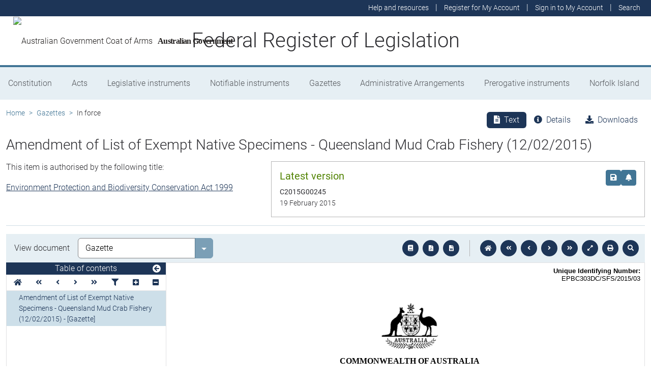

--- FILE ---
content_type: text/html
request_url: https://www.legislation.gov.au/C2015G00245/asmade/2015-02-19/text/original/epub/OEBPS/document_1/document_1.html
body_size: 1625
content:
<?xml version="1.0" encoding="utf-8" standalone="no"?><!DOCTYPE html PUBLIC "-//W3C//DTD XHTML 1.1//EN" "http://www.w3.org/TR/xhtml11/DTD/xhtml11.dtd"><html xmlns="http://www.w3.org/1999/xhtml" xmlns:o="urn:schemas-microsoft-com:office:office"><head><meta http-equiv="Content-Type" content="application/xhtml+xml; charset=utf-8" /><meta http-equiv="Content-Style-Type" content="text/css" /><meta name="generator" content="Aspose.Words for .NET 20.2" /><title>Gazette Notice Template</title><!--[if gte mso 9]><xml><o:DocumentProperties><o:Title>Gazette Notice Template</o:Title><o:Author>Miller, Kelli</o:Author><o:LastAuthor>A17171</o:LastAuthor><o:Revision>2</o:Revision><o:TotalTime>2</o:TotalTime><o:LastPrinted>2013-06-24T01:35:00Z</o:LastPrinted><o:Created>2015-02-13T05:39:00Z</o:Created><o:LastSaved>2015-02-13T05:39:00Z</o:LastSaved><o:Pages>1</o:Pages><o:Words>215</o:Words><o:Characters>1230</o:Characters><o:Company>Office of Parliamentary Counsel</o:Company><o:Lines>10</o:Lines><o:Paragraphs>2</o:Paragraphs><o:CharactersWithSpaces>1443</o:CharactersWithSpaces><o:Version>12.0000</o:Version></o:DocumentProperties><o:CustomDocumentProperties><o:ContentTypeId dt:dt="string">0x0101009DB8618430E8D149BA674DA7B0E0C3F00100841C706EC42F36488E878CEA66D5CB61</o:ContentTypeId><o:IconOverlay dt:dt="string" /><o:RecordPoint_ActiveItemListId dt:dt="string" /><o:RecordPoint_ActiveItemMoved dt:dt="string" /><o:RecordPoint_ActiveItemSiteId dt:dt="string" /><o:RecordPoint_ActiveItemUniqueId dt:dt="string" /><o:RecordPoint_ActiveItemWebId dt:dt="string" /><o:RecordPoint_RecordFormat dt:dt="string" /><o:RecordPoint_RecordNumberSubmitted dt:dt="string" /><o:RecordPoint_SubmissionCompleted dt:dt="string" /><o:RecordPoint_SubmissionDate dt:dt="string" /><o:RecordPoint_WorkflowType dt:dt="string" /></o:CustomDocumentProperties></xml><![endif]--><link href="styles.css" type="text/css" rel="stylesheet" /></head><body><div><p class="Header" style="text-align:right; font-size:10pt"><span style="font-weight:bold">Unique Identifying Number:</span></p><p style="text-align:right; line-height:115%; font-size:10pt"><span>&#xa0;&#xa0;&#xa0;&#xa0;&#xa0;&#xa0;&#xa0;&#xa0;&#xa0;&#xa0;&#xa0;&#xa0;&#xa0;&#xa0;&#xa0;&#xa0;&#xa0;&#xa0;&#xa0;&#xa0;&#xa0;&#xa0;&#xa0;&#xa0;&#xa0;&#xa0;&#xa0;&#xa0;&#xa0;&#xa0;&#xa0;&#xa0;&#xa0;&#xa0;&#xa0;&#xa0;&#xa0;&#xa0;&#xa0;&#xa0;&#xa0;&#xa0;&#xa0;&#xa0;&#xa0;&#xa0;&#xa0;&#xa0;&#xa0;&#xa0;&#xa0;&#xa0;&#xa0;&#xa0;&#xa0;&#xa0;&#xa0;&#xa0;&#xa0;&#xa0;&#xa0;&#xa0;&#xa0;&#xa0;&#xa0;&#xa0;&#xa0;&#xa0;&#xa0;&#xa0;&#xa0;&#xa0;&#xa0;&#xa0;&#xa0;&#xa0;&#xa0;&#xa0;&#xa0;&#xa0;&#xa0;&#xa0;&#xa0;&#xa0;&#xa0;&#xa0;&#xa0;&#xa0;&#xa0;&#xa0;&#xa0;&#xa0;&#xa0;&#xa0;&#xa0;&#xa0;&#xa0;&#xa0;&#xa0;&#xa0;&#xa0;&#xa0;&#xa0;&#xa0;&#xa0;&#xa0;&#xa0;&#xa0;&#xa0;&#xa0;&#xa0;&#xa0;&#xa0;&#xa0;&#xa0;&#xa0;&#xa0;&#xa0;&#xa0;&#xa0;&#xa0; </span><span>EPBC303DC/SFS/2015/03</span></p><p style="margin-bottom:6pt; text-align:center; line-height:normal; font-size:12pt"><span style="font-family:'Times New Roman', serif">&#xa0;</span></p><p style="margin-bottom:6pt; text-align:center; line-height:normal; font-size:12pt"><img src="image.001.png" width="113" height="95" alt="" /></p><p style="margin-bottom:0pt; text-align:center; line-height:normal; font-size:12pt"><span style="font-family:'Times New Roman', serif; font-weight:bold">COMMONWEALTH OF AUSTRALIA</span></p><p style="margin-bottom:0pt; text-align:center; line-height:normal; font-size:12pt"><span style="font-family:'Times New Roman', serif">&#xa0;</span></p><p style="margin-bottom:0pt; text-align:center; page-break-after:avoid; line-height:normal; font-size:12pt"><span style="font-family:Palatino, serif; font-weight:bold">Environment Protection and Biodiversity Conservation Act 1999</span></p><p style="margin-bottom:0pt; text-align:center; line-height:normal; font-size:12pt"><span style="font-family:'Times New Roman', serif">&#xa0;</span></p><p style="margin-bottom:0pt; text-align:center; line-height:normal; font-size:12pt"><span style="font-family:'Times New Roman', serif; font-weight:bold">Amendment of List of </span><span style="font-family:'Times New Roman', serif; font-weight:bold">Exempt Native Specimens</span></p><p style="margin-bottom:0pt; text-align:center; line-height:normal; font-size:12pt"><span style="font-family:'Times New Roman', serif">&#xa0;</span></p><p style="margin-bottom:0pt; text-align:center; line-height:normal; font-size:12pt"><span style="font-family:'Times New Roman', serif">&#xa0;</span></p><p style="margin-bottom:0pt; text-align:center; line-height:normal; font-size:12pt"><span style="font-family:'Times New Roman', serif">&#xa0;</span></p><p style="margin-bottom:0pt; line-height:normal; font-size:12pt"><span style="font-family:'Times New Roman', serif">I, PAUL MURPHY, Assistant Secretary, Wildlife Trade and Biosecurity</span><span style="font-family:'Times New Roman', serif">&#xa0;</span><span style="font-family:'Times New Roman', serif">Branch, as Delegate of the Minister for the Environment, pursuant to subsection</span><span style="font-family:'Times New Roman', serif; font-weight:bold">&#xa0;</span><span style="font-family:'Times New Roman', serif">303DC(</span><span style="font-family:'Times New Roman', serif">1) of the </span><span style="font-family:'Times New Roman', serif; font-style:italic">Environment Protection and Biodiversity Conservation Act 1999</span><span style="font-family:'Times New Roman', serif"> (EPBC</span><span style="font-family:'Times New Roman', serif">&#xa0;</span><span style="font-family:'Times New Roman', serif">Act)</span><span style="font-family:'Times New Roman', serif">, hereby amend the list of </span><span style="font-family:'Times New Roman', serif">exempt native specimens established under section</span><span style="font-family:'Times New Roman', serif">&#xa0;</span><span style="font-family:'Times New Roman', serif">303DB of the EPBC</span><span style="font-family:'Times New Roman', serif">&#xa0;</span><span style="font-family:'Times New Roman', serif">Act by revoking the conditions to which the inclusion of the following item in the list on </span><span style="font-family:'Times New Roman', serif">16 April 2008 </span><span style="font-family:'Times New Roman', serif">is subject:</span></p><p style="margin-bottom:0pt; line-height:normal; font-size:12pt"><span style="font-family:'Times New Roman', serif">&#xa0;</span></p><ul style="margin:0pt; padding-left:0pt"><li style="margin-left:10.52pt; margin-bottom:0pt; line-height:normal; padding-left:7.48pt; font-family:serif; font-size:12pt"><span style="font-family:'Times New Roman', serif">specimens that are or are derived from fish or invertebrates, other than specimens that belong to species listed under Part 13 of the EPBC Act, taken in the Queensland Mud Crab Fishery, as defined in the regime, made under the Queensland Fisheries Regulations 2008, in force under the </span><span style="font-family:'Times New Roman', serif; font-style:italic">Fisheries Act 1994</span></li></ul><p style="margin-bottom:0pt; line-height:normal; font-size:12pt"><span style="font-family:'Times New Roman', serif">&#xa0;</span></p><p style="margin-bottom:0pt; line-height:normal; font-size:12pt"><span style="font-family:'Times New Roman', serif">and</span><span style="font-family:'Times New Roman', serif"> imposing the following conditions to which inclusion of the specimens in the list is subject:</span></p><p style="margin-bottom:0pt; line-height:normal; font-size:12pt"><span style="font-family:'Times New Roman', serif">&#xa0;</span></p><ul style="margin:0pt; padding-left:0pt"><li style="margin-left:10.52pt; margin-bottom:0pt; line-height:normal; padding-left:7.48pt; font-family:serif; font-size:12pt"><span style="font-family:'Times New Roman', serif">the specimen, or the fish or invertebrate from which it is derived, was taken lawfully, and</span></li></ul><p style="margin-left:18pt; margin-bottom:0pt; text-indent:-18pt; line-height:normal; font-size:12pt"><span style="font-family:'Times New Roman', serif">&#xa0;</span></p><ul style="margin:0pt; padding-left:0pt"><li style="margin-left:10.52pt; margin-bottom:0pt; line-height:normal; padding-left:7.48pt; font-family:serif; font-size:12pt"><span style="font-family:'Times New Roman', serif">the</span><span style="font-family:'Times New Roman', serif"> specimens are included in the list until </span><span style="font-family:'Times New Roman', serif">14 October 2015</span><span style="font-family:'Times New Roman', serif">.</span></li></ul><p style="margin-bottom:0pt; line-height:normal; font-size:12pt"><span style="font-family:'Times New Roman', serif">&#xa0;</span></p><p style="margin-bottom:0pt; line-height:normal; font-size:12pt"><span style="font-family:'Times New Roman', serif">&#xa0;</span></p><p style="margin-bottom:0pt; line-height:normal; font-size:12pt"><span style="font-family:'Times New Roman', serif">&#xa0;</span></p><p style="margin-bottom:0pt; text-align:center; page-break-after:avoid; line-height:normal; font-size:12pt"><span style="font-family:'Times New Roman', serif">Dated this 12</span><span style="font-family:'Times New Roman', serif; font-size:8pt; vertical-align:super">th</span><span style="font-family:'Times New Roman', serif"> day of February 2015</span></p><p style="margin-bottom:0pt; line-height:normal; font-size:12pt"><span style="font-family:'Times New Roman', serif">&#xa0;</span></p><p style="margin-bottom:0pt; line-height:normal; font-size:12pt"><span style="font-family:'Times New Roman', serif">&#xa0;</span></p><p style="margin-bottom:0pt; line-height:normal; font-size:12pt"><span style="font-family:'Times New Roman', serif">&#xa0;</span></p><p style="margin-bottom:0pt; line-height:normal; font-size:12pt"><span style="font-family:'Times New Roman', serif">&#xa0;</span></p><p style="margin-bottom:0pt; text-align:center; line-height:normal; font-size:12pt"><span style="font-family:'Times New Roman', serif">….……………………Paul Murphy………………………….</span></p><p style="margin-bottom:0pt; text-align:center; line-height:normal; font-size:12pt"><span style="font-family:'Times New Roman', serif">&#xa0;</span></p><p style="text-align:center; line-height:115%; font-size:12pt"><span style="font-family:'Times New Roman', serif">Delegate of the Minister for </span><span style="font-family:'Times New Roman', serif">the Environment</span></p><p><span>&#xa0;</span></p><p><span>&#xa0;</span></p></div></body></html>

--- FILE ---
content_type: text/css
request_url: https://www.legislation.gov.au/C2015G00245/asmade/2015-02-19/text/original/epub/OEBPS/document_1/styles.css
body_size: 611
content:
/*******************************************/
/* Styles for document saved to a stream   */
/* Generated by Aspose.Words for .NET 20.2 */
/*******************************************/

body { line-height:115%; font-family:Calibri, sans-serif; font-size:11pt }
p { margin:0pt 0pt 10pt }
li, table { margin-top:0pt; margin-bottom:10pt }
.BalloonText { margin-bottom:0pt; line-height:normal; font-family:Tahoma, sans-serif; font-size:8pt }
.Footer { margin-bottom:0pt; line-height:normal; font-size:11pt }
.Header { margin-bottom:0pt; line-height:normal; font-size:11pt }
.ListBullet { margin-left:18pt; margin-bottom:10pt; text-indent:-18pt; line-height:115%; font-size:11pt }
.ListParagraph { margin-left:36pt; margin-bottom:10pt; line-height:115%; font-size:11pt }
span.BalloonTextChar { font-family:Tahoma, sans-serif; font-size:8pt }